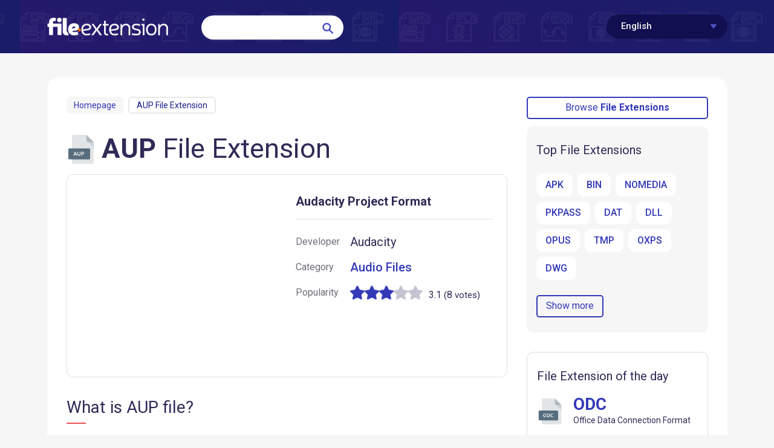

--- FILE ---
content_type: text/html; charset=UTF-8
request_url: https://www.file-extension.info/format/aup
body_size: 6615
content:
<!DOCTYPE html>
<html lang="en">
	<head>
		<title>How To Open File With AUP Extension? - File Extension .AUP</title>
		<link rel="canonical" hreflang="en" href="https://www.file-extension.info/format/aup" /> 
		<link rel="alternate" hreflang="de" href="https://www.file-extension.info/de/format/aup" /> 
		<link rel="alternate" hreflang="es" href="https://www.file-extension.info/es/format/aup" /> 
		<link rel="alternate" hreflang="pl" href="https://www.file-extension.info/pl/format/aup" /> 
		<link rel="alternate" hreflang="it" href="https://www.file-extension.info/it/format/aup" /> 
		<link rel="alternate" hreflang="ja" href="https://www.file-extension.info/ja/format/aup" /> 
		<link rel="alternate" hreflang="fr" href="https://www.file-extension.info/fr/format/aup" /> 
		<link rel="alternate" hreflang="no" href="https://www.file-extension.info/no/format/aup" /> 
		<link rel="alternate" hreflang="da" href="https://www.file-extension.info/da/format/aup" /> 
		<link rel="alternate" hreflang="sv" href="https://www.file-extension.info/sv/format/aup" /> 
		<link rel="alternate" hreflang="ru" href="https://www.file-extension.info/ru/format/aup" /> 
		<link rel="alternate" hreflang="nl" href="https://www.file-extension.info/nl/format/aup" /> 
		<link rel="alternate" hreflang="pt" href="https://www.file-extension.info/pt/format/aup" /> 
		<link rel="shortcut icon" href="/favicon.ico" type="image/x-icon">
		<meta charset="utf-8">
		<meta name="description" content="Learn how to open or convert files with .AUP extension. Read the informations and fix .AUP files errors.">
		<meta name="keywords" content="AUP, AUP file extension, how to open AUP file, how to convert AUP file, open AUP file">		
		<meta name="robots" content="all">
		<meta name="viewport" content="width=device-width, initial-scale=1, maximum-scale=1">
		<meta http-equiv="X-UA-Compatible" content="IE=edge,chrome=1">
		<link href="https://fonts.googleapis.com/css?family=Roboto:300,400,500,700,900&amp;subset=latin-ext" rel="stylesheet">
		<link href="/css/app.css" rel="stylesheet">
		<link href="/css/addons.css" rel="stylesheet">		
		<!--[if IE]>
		<script src="http://html5shiv.googlecode.com/svn/trunk/html5.js"></script>
		<![endif]-->
	</head>
	<body>
	<div class="wrapper">
		<header class="header header--subpage">
			<div class="container">
				<div class="logo">
					<a href="/"><img src="/images/logo.png" alt="File-Extension.info logo"></a>
				</div>
				<div class="languages">
					<div class="current">English</div>
					<ul class="dropdown">
						<li><a href="/format/aup">File Extension AUP</a></li> 
						<li><a href="/de/format/aup">Dateiendung AUP</a></li> 
						<li><a href="/es/format/aup">Extensión De Archivo AUP</a></li> 
						<li><a href="/pl/format/aup">Rozszerzenie Pliku AUP</a></li> 
						<li><a href="/it/format/aup">Estensione AUP</a></li> 
						<li><a href="/ja/format/aup">AUP拡張子</a></li> 
						<li><a href="/fr/format/aup">Extension De Fichier AUP</a></li> 
						<li><a href="/no/format/aup">AUP Filformat</a></li> 
						<li><a href="/da/format/aup">Filendelsen AUP</a></li> 
						<li><a href="/sv/format/aup">Fil AUP</a></li> 
						<li><a href="/ru/format/aup">Расширение файла AUP</a></li> 
						<li><a href="/nl/format/aup">Bestandsextensie AUP</a></li> 
						<li><a href="/pt/format/aup">Extensão Do Arquivo AUP</a></li> 
					</ul>
				</div>
				<form action="" method="post">
					<input type="text" placeholder="" name="search" id="search">
					<button type="submit" name="submit">
						<img src="/images/search--icon.svg" alt="Search icon">
					</button>
				</form>
				<div class="clearfix"></div>
			</div>
		</header>
		<div class="outer">
			<div class="container">
				<div class="outer__inner">
					<div class="mixed">
						<div class="mixed__main">
							<div class="page" itemscope itemtype="http://schema.org/Dataset">
								<div class="breadcrumbs">
									<ul>
										<li>
											<a href="/">Homepage</a>
										</li>
										<li>
											<span itemprop="about">AUP File Extension</span>
										</li>
									</ul>
									<div class="clearfix"></div>
								</div>
								<img itemprop="image" class="extension__icon__h1" src="/images/resource/formats/aup.png" alt="AUP file icon">							
								<h1><strong>AUP</strong> File Extension</h1>
								<div class="extension">
									<div class="extension__icon">
										<script async src="//pagead2.googlesyndication.com/pagead/js/adsbygoogle.js"></script>
										<!-- file - extension - v2 - billboard -->
										<ins class="adsbygoogle"
											 style="display:block"
											 data-ad-client="ca-pub-9437218255104925"
											 data-ad-slot="9188426202"
											 data-ad-format="auto"
											 data-full-width-responsive="true"></ins>
										<script>
										(adsbygoogle = window.adsbygoogle || []).push({});
										</script>	
									</div>
									<div class="date-table">
										<h5><strong itemprop="name">Audacity Project Format</strong></h5>
										<ul>
																						<li>
												<div class="label">Developer</div>
												<div class="value">
													Audacity												</div>
											</li>
																						<li>
												<div class="label">Category</div>
												<div class="value">
													<a href="/audio-files">Audio Files</a>												</div>
											</li>											
											<li>
												<div class="label">Popularity</div>
												<div class="value value--popularity" itemprop="aggregateRating" itemscope itemtype="http://schema.org/AggregateRating">
												
													<div class="stars" data-id="510" data-title="AUP" style="float:left;"></div>
													<div class="votes"><span itemprop="ratingValue">3.1</span> (<span itemprop="ratingCount">8</span> votes)</div>												
											
																									</div>
											</li>
										</ul>
									</div>
									<div class="clearfix"></div>
								</div>
										
									
								<div class="description">
									<h3>What is AUP file?</h3>
									
																		<div class="ad">
												<script async src="//pagead2.googlesyndication.com/pagead/js/adsbygoogle.js"></script>
												<!-- file - extension - 336 -->
												<ins class="adsbygoogle"
													 style="display:inline-block;width:336px;height:280px"
													 data-ad-client="ca-pub-9437218255104925"
													 data-ad-slot="1409050670"></ins>
												<script>
												(adsbygoogle = window.adsbygoogle || []).push({});
												</script>											
									</div>									
									<span itemprop="description"><p>File with AUP extension contains <strong>project data</strong> for Audacity project. Audacity is a audio editing software. AUP files used XML format to save data. AUP file also stores information about each stage of given project and references to resource files.</p>
 <h4><i><strong>Converting AUP files</strong></i></h4>
 <p>Audacity offers an option to export AUP to many popular audio formats. Exporting may require a specific codec or codec package. For example, exporting AUP into MP3 requires LAME codec package to be installed.</p>
</span>									<h4>Programs which support AUP file extension</h4>
									<p> The following list contains programs grouped by 3 operating systems that support AUP files. Files with AUP extension, just like any other file formats, can be found on any operating system. The files in question may be transferred to other devices, be it mobile or stationary, yet not all systems may be capable of properly handling such files.</p>	
									
								<div class="clearfix"></div>
								</div>
														
								<div class="open-programs">
									<h3>Programs that support AUP file</h3>
									<div class="adv">
																			<script async src="//pagead2.googlesyndication.com/pagead/js/adsbygoogle.js"></script>
										<!-- F-E 300 -->
										<ins class="adsbygoogle"
											 style="display:inline-block;width:300px;height:250px"
											 data-ad-client="ca-pub-9437218255104925"
											 data-ad-slot="6849751401"></ins>
										<script>
										(adsbygoogle = window.adsbygoogle || []).push({});
										</script>									
																		</div>
									<div class="softlist">
		
									<div class="open-programs__item">
										<div class="list" style="width:100%;padding-left:30px;">
											<div class="inner">
												<img src="/images/soft--windows.png" alt="Windows">
												Windows											</div>										
											<ul>
												<li>
													<a href="/downloads/audacity">
														<figure class="icon">
															<img src="/images/resource/32/audacity.png" alt="Audacity icon">
														</figure>
														Audacity													</a>
												</li>
	
											</ul>
										</div>
										<div class="clearfix"></div>
									</div>											
		
									<div class="open-programs__item">
										<div class="list" style="width:100%;padding-left:30px;">
											<div class="inner">
												<img src="/images/soft--mac.png" alt="MAC OS">
												MAC OS											</div>										
											<ul>
												<li>
													<a href="/downloads/audacity">
														<figure class="icon">
															<img src="/images/resource/32/audacity.png" alt="Audacity icon">
														</figure>
														Audacity													</a>
												</li>
	
											</ul>
										</div>
										<div class="clearfix"></div>
									</div>											
		
									<div class="open-programs__item">
										<div class="list" style="width:100%;padding-left:30px;">
											<div class="inner">
												<img src="/images/soft--linux.png" alt="Linux">
												Linux											</div>										
											<ul>
												<li>
													<a href="/downloads/audacity">
														<figure class="icon">
															<img src="/images/resource/32/audacity.png" alt="Audacity icon">
														</figure>
														Audacity													</a>
												</li>
	
											</ul>
										</div>
										<div class="clearfix"></div>
									</div>											
									 </div>
									<div class="clearfix"></div>								
								</div>
								<div class="description">
									<p><b>Updated:</b> 08/23/2023</p>									
									<h3>How to open file with AUP extension?</h3>									
									<p>There can be multiple causes why you have problems with opening AUP files on given system. Fortunately, most common problems with <strong>AUP files</strong> can be solved without in-depth IT knowledge, and most importantly, in a matter of minutes. The following is a list of guidelines that will help you identify and solve file-related problems.</p>	
									<h4><b>Step 1. Get the Audacity</b></h4>
									<p><img src="/images/install_software.png" class="desc__img" alt="Install software to open AUP file">
										The main and most frequent cause precluding users form opening AUP files is that no program that can handle AUP files is installed on user’s system. The solution is straightforward, just download and install Audacity.   On the top of the page a list that contains all programs grouped based on operating systems supported can be found. The safest method of downloading Audacity installed is by going to developer’s website (Audacity) and downloading the software using provided links. </p>										
									<h4><b>Step 2. Check the version of Audacity and update if needed</b></h4>
									<p><img src="/images/update_software.png" class="desc__img" alt="Update software that support file extension AUP">If the problems with opening AUP files still occur even after installing <strong>Audacity</strong>, it is possible that you have an outdated version of the software. Check the developer’s website whether a newer version of Audacity is available. Sometimes software developers introduce new formats in place of that already supports along with newer versions of their applications. The reason that Audacity cannot handle files with AUP may be that the software is outdated. The latest version of Audacity should support all file formats that where compatible with older versions of the software.</p>										
									<h4><b>Step 3. Assign Audacity to AUP files</b></h4>
									<p>After installing Audacity (the most recent version) make sure that it is set as the default application to open AUP files. The next step should pose no problems. The procedure is straightforward and largely system-independent</p>
									<img src="/images/associate_software.png" class="desc__img__big" alt="Associate software with AUP file on Windows">														
									<p>
									Change the default application in <b>Windows</b></p>
										<ul style="list-style-type:circle;">
											<li>Right-click the AUP file and choose <span class="text__button">Open with</span> option</li>
											<li>Click <span class="text__button">Choose another app</span> and then select <span class="text__button">More apps</span> option</li>
											<li>Finally select <span class="text__button">Look for another app on this PC</span>, point to the folder where Audacity is installed, check the <i>Always use this app to open AUP files</i> box and conform your selection by clicking <span class="text__button">OK</span> button</li>
										</ul>
									<img src="/images/mac_associate_software.png" class="desc__img__big" alt="Associate software with AUP file on Mac">	
									<p>
									Change the default application in <b>Mac OS</b></p>
										<ul style="list-style-type:circle;">
											<li>By clicking right mouse button on the selected AUP file open the file menu and choose <span class="text__button">Information</span></li>
											<li>Proceed to the <span class="text__button">Open with</span> section. If its closed, click the title to access available options</li>
											<li>Select the appropriate software and save your settings by clicking <span class="text__button">Change all</span></li>
											<li>Finally, a <i>This change will be applied to all files with AUP extension </i> message should pop-up. Click <span class="text__button">Continue</span> button in order to confirm your choice.</li>											
										</ul>	
									<h4 style="clear:both;"><b>Step 4. Verify that the AUP is not faulty</b></h4>
									<p>If you followed the instructions form the previous steps yet the issue is still not solved, you should verify the AUP file in question. Being unable to access the file can be related to various issues.</p>	
									<img src="/images/check_file.png" class="desc__img" alt="Check AUP file for viruses">												
									<h5><b>1. The AUP may be infected with malware – make sure to scan it with an antivirus tool.</b></h5>
									<p>Should it happed that the AUP is infected with a virus, this may be that cause that prevents you from accessing it. It is advised to scan the system for viruses and malware as soon as possible or use an online antivirus scanner. If the scanner detected that the AUP file is unsafe, proceed as instructed by the antivirus program to neutralize the threat.</p>
									<h5><b>2. Check whether the file is corrupted or damaged</b></h5>
									<p>Did you receive the AUP file in question from a different person? Ask him/her to send it one more time. It is possible that the file has not been properly copied to a data storage and is incomplete and therefore cannot be opened. It could happen the the download process of <strong>file with AUP extension</strong> was interrupted and the file data is defective. Download the file again from the same source.</p>	
									<h5><b>3. Verify whether your account has administrative rights</b></h5>
									<p>Some files require elevated access rights to open them. Log out of your current account and log in to an account with sufficient access privileges. Then open the Audacity Project Format file.</p>
									<h5><b>4. Verify that your device fulfills the requirements to be able to open Audacity</b></h5>
									<p>If the system is under havy load, it may not be able to handle the program that you use to open files with AUP extension. In this case close the other applications.</p>	
									<h5><b>5. Verify that your operating system and drivers are up to date</b></h5>
									<p>Latest versions of programs and drivers may help you solve problems with <strong>Audacity Project Format</strong> files and ensure security of your device and operating system. Outdated drivers or software may have caused the inability to use a peripheral device needed to handle AUP files.</p>										
								</div>	

<script type="application/ld+json">
{
	"@context": "http://schema.org/",
	"@type": "HowTo",
		"name":"How to open file with AUP extension",
		"publisher":"https://www.file-extension.info",
		"url":"https://www.file-extension.info/format/aup",
		"description":"There can be multiple causes why you have problems with opening AUP files on given system. Fortunately, most common problems with AUP files can be solved without in-depth IT knowledge, and most importantly, in a matter of minutes. The following is a list of guidelines that will help you identify and solve file-related problems.",
		"image":"https://www.file-extension.info/images/resource/formats/aup.png",
		"inLanguage":"en",
		"keywords":"AUP File Extension, files AUP, aup",
		"performTime":"PT10M",
		"prepTime":"PT15M",			
		"step":
		{
			"@type": "HowToSection",
			"name": "Steps",
			"itemListElement": 
			[
				{
				"@type": "HowToStep",
				"position": "1",
				"text":"Get the Audacity. The main and most frequent cause precluding users form opening AUP files is that no program that can handle AUP files is installed on users system. The solution is straightforward, just download and install Audacity.   On the top of the page a list that contains all programs grouped based on operating systems supported can be found. The safest method of downloading Audacity installed is by going to developers website (Audacity) and downloading the software using provided links. "
				},
				{
				"@type": "HowToStep",
				"position": "2",
										
				"text":"Check the version of Audacity and update if needed. If the problems with opening AUP files still occur even after installing Audacity, it is possible that you have an outdated version of the software. Check the developers website whether a newer version of Audacity is available. Sometimes software developers introduce new formats in place of that already supports along with newer versions of their applications. The reason that Audacity cannot handle files with AUP may be that the software is outdated. The latest version of Audacity should support all file formats that where compatible with older versions of the software."
				},				
				{
				"@type": "HowToStep",
				"position": "3",		
					
				"text": "Assign Audacity to AUP files. After installing Audacity (the most recent version) make sure that it is set as the default application to open AUP files. The next step should pose no problems. The procedure is straightforward and largely system-independent",
				"itemListOrder": "http://schema.org/ItemListOrderAscending",
				"itemListElement": 
				[
					{
						"@type": "HowToDirection",
						"position": "1",
						"text":"Right-click the AUP file and choose Open with option"
					},				
					{
						"@type": "HowToDirection",
						"position": "2",
						"text":"Click Choose another app and then select More apps option"
					},
					
					{
						"@type": "HowToDirection",
						"position": "3",
						"text":"Finally select Look for another app on this PC, point to the folder where Audacity is installed, check the Always use this app to open AUP files box and conform your selection by clicking OK button"
					}			
				]
				},
				{
				"@type": "HowToStep",
				"position": "4",
					
				"text": "Verify that the AUP is not faulty. If you followed the instructions form the previous steps yet the issue is still not solved, you should verify the AUP file in question. Being unable to access the file can be related to various issues.",				
				"itemListOrder": "http://schema.org/ItemListOrderAscending",
				"itemListElement": 
				[
					{
						"@type": "HowToDirection",
						"position": "1",
						"text":"The AUP may be infected with malware – make sure to scan it with an antivirus tool.. Should it happed that the AUP is infected with a virus, this may be that cause that prevents you from accessing it. It is advised to scan the system for viruses and malware as soon as possible or use an online antivirus scanner. If the scanner detected that the AUP file is unsafe, proceed as instructed by the antivirus program to neutralize the threat."
					},				
					{
						"@type": "HowToDirection",
						"position": "2",
						"text":"Check whether the file is corrupted or damaged. Did you receive the AUP file in question from a different person? Ask him/her to send it one more time. It is possible that the file has not been properly copied to a data storage and is incomplete and therefore cannot be opened. It could happen the the download process of file with AUP extension was interrupted and the file data is defective. Download the file again from the same source."
					},
					
					{
						"@type": "HowToDirection",
						"position": "3",
						"text":"Verify whether your account has administrative rights. Some files require elevated access rights to open them. Log out of your current account and log in to an account with sufficient access privileges. Then open the Audacity Project Format file."
					},
					
					{
						"@type": "HowToDirection",
						"position": "4",
						"text":"Verify that your device fulfills the requirements to be able to open Audacity. If the system is under havy load, it may not be able to handle the program that you use to open files with AUP extension. In this case close the other applications."
					}	,
					
					{
						"@type": "HowToDirection",
						"position": "5",
						"text":"Verify that your operating system and drivers are up to date. Latest versions of programs and drivers may help you solve problems with Audacity Project Format files and ensure security of your device and operating system. Outdated drivers or software may have caused the inability to use a peripheral device needed to handle AUP files."
					}				
				]
				}				
			]
		}
        
		
	}
</script>
								
					
								<div class="description">
									<h5>Do you want to help?</h5>
									<p>If you have additional information about the AUP file, we will be grateful if you share it with our users. To do this, use the form <a href="/contact">here</a> and send us your information on AUP file.</p>
								</div>					
							</div>
						</div>
						<div class="mixed__sidebar">
														<div class="side-browse">
									<a href="/browse" class="btn_browse">Browse <strong>File Extensions</strong></a>
								<div class="clearfix"></div>
							</div>
							<div class="side-buttons higher">
								<h5>Top File Extensions</h5>
								<ul class="sb__list">							
																			<li><a href="/format/apk">APK</a></li>			
																			<li><a href="/format/bin">BIN</a></li>			
																			<li><a href="/format/nomedia">NOMEDIA</a></li>			
																			<li><a href="/format/pkpass">PKPASS</a></li>			
																			<li><a href="/format/dat">DAT</a></li>			
																			<li><a href="/format/dll">DLL</a></li>			
																			<li><a href="/format/opus">OPUS</a></li>			
																			<li><a href="/format/tmp">TMP</a></li>			
																			<li><a href="/format/oxps">OXPS</a></li>			
																			<li><a href="/format/dwg">DWG</a></li>			
										
								</ul>
								<a href="/top" class="btn">Show more</a>
							</div>
							<section class="daily daily--small">
								<h5>File Extension of the day</h5>
								<div class="daily__item">
									<img src="/images/resource/formats/odc.png" alt="odc icon">
									<div class="text">
										<h3 class="type type--small"><a href="/format/odc">ODC</a></h3>
										<h5 class="small">Office Data Connection Format</h5>
									</div>
									<div class="clearfix"></div>
								</div>
								<p>ODC is a text file format associated with Microsoft Excel application included with the Office package. ODC files are used for accessing data form ...</p>
							</section>							<div class="side-buttons">
								<h5>Last updated</h5>
								<ul class="sb__list">							
																			<li><a href="/format/sb2">SB2</a></li>			
																			<li><a href="/format/website">WEBSITE</a></li>			
																			<li><a href="/format/tcw">TCW</a></li>			
																			<li><a href="/format/xsvf">XSVF</a></li>			
																			<li><a href="/format/pfile">PFILE</a></li>			
																			<li><a href="/format/xtm">XTM</a></li>			
																			<li><a href="/format/v264">V264</a></li>			
																			<li><a href="/format/hc">HC</a></li>			
																			<li><a href="/format/mogg">MOGG</a></li>			
																			<li><a href="/format/afp">AFP</a></li>			
										
								</ul>
								<div class="clearfix"></div>
							</div>													</div>
						<div class="clearfix"></div>
					</div>				
				</div>
			</div>
		</div>
		<footer class="footer">
			<div class="container">
				<div class="footer__copy">
					© 2014-2025 File-Extension.info All rights reserved				</div>
				<nav class="footer__menu">
					<ul>
						<li>
							<a href="/contact">Contact</a>
						</li>
						<li>
							<a href="/privacy">Privacy Policy</a>
						</li>
					</ul>
				</nav>
				<div class="clearfix"></div>
			</div>
		</footer>
	</div>
	<script type="text/javascript" src="/js/jquery.js"></script> 
	<script src="https://cdnjs.cloudflare.com/ajax/libs/jquery-modal/0.9.1/jquery.modal.min.js"></script>
	<script type="text/javascript" src="/js/jquery.5stars.min.js"></script>	
	<script type="text/javascript" src="/js/hideMaxListItem.js"></script>
	<script type="text/javascript">
	window.onload = function() {
		baguetteBox.run('.baguetteBoxOne');
	};	
	$(document).ready(function() {  
		$('#limitRows ul.browse__list').hideMaxListItems({ 'max':3, 'speed':200, 'moreText':'Show more ([COUNT])' });	
		$('#limitRowsSec ul.browse__list').hideMaxListItems({ 'max':3, 'speed':200, 'moreText':'Show more ([COUNT])' });				
	});  	
	</script>	
	<script type="text/javascript" src="/js/matchHeight.min.js"></script>
	<script type="text/javascript" src="/js/functions.js"></script>	
	<script type="text/javascript" src="/js/app.min.js"></script>
	
	<script>
	  (function(i,s,o,g,r,a,m){i['GoogleAnalyticsObject']=r;i[r]=i[r]||function(){
	  (i[r].q=i[r].q||[]).push(arguments)},i[r].l=1*new Date();a=s.createElement(o),
	  m=s.getElementsByTagName(o)[0];a.async=1;a.src=g;m.parentNode.insertBefore(a,m)
	  })(window,document,'script','//www.google-analytics.com/analytics.js','ga');

	  ga('create', 'UA-51609172-1', 'file-extension.info');
	  ga('send', 'pageview');

	</script>		
	</body>
</html>


--- FILE ---
content_type: text/html; charset=UTF-8
request_url: https://www.file-extension.info/scripts/rating/upload/admin/php/manager.php?id=510&i=AUP&ref=https%3A%2F%2Fwww.file-extension.info%2Fformat%2Faup&rnd=164_322
body_size: -165
content:
8|63|-1

--- FILE ---
content_type: text/html; charset=utf-8
request_url: https://www.google.com/recaptcha/api2/aframe
body_size: 267
content:
<!DOCTYPE HTML><html><head><meta http-equiv="content-type" content="text/html; charset=UTF-8"></head><body><script nonce="ClA1RDaYSz9Uwy8LQOs7rQ">/** Anti-fraud and anti-abuse applications only. See google.com/recaptcha */ try{var clients={'sodar':'https://pagead2.googlesyndication.com/pagead/sodar?'};window.addEventListener("message",function(a){try{if(a.source===window.parent){var b=JSON.parse(a.data);var c=clients[b['id']];if(c){var d=document.createElement('img');d.src=c+b['params']+'&rc='+(localStorage.getItem("rc::a")?sessionStorage.getItem("rc::b"):"");window.document.body.appendChild(d);sessionStorage.setItem("rc::e",parseInt(sessionStorage.getItem("rc::e")||0)+1);localStorage.setItem("rc::h",'1765431100210');}}}catch(b){}});window.parent.postMessage("_grecaptcha_ready", "*");}catch(b){}</script></body></html>